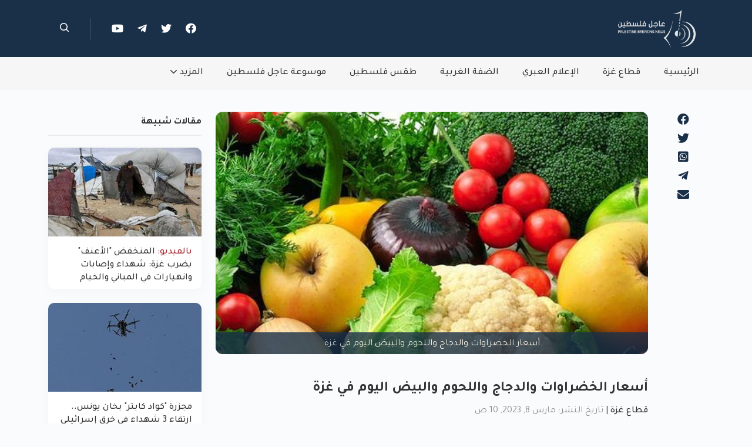

--- FILE ---
content_type: text/html; charset=utf-8
request_url: https://palnews.online/news/article/2053/%D8%A3%D8%B3%D8%B9%D8%A7%D8%B1-%D8%A7%D9%84%D8%AE%D8%B6%D8%B1%D8%A7%D9%88%D8%A7%D8%AA-%D9%88%D8%A7%D9%84%D8%AF%D8%AC%D8%A7%D8%AC-%D9%88%D8%A7%D9%84%D9%84%D8%AD%D9%88%D9%85-%D9%88%D8%A7%D9%84%D8%A8%D9%8A%D8%B6-%D8%A7%D9%84%D9%8A%D9%88%D9%85-%D9%81%D9%8A-%D8%BA%D8%B2%D8%A9/
body_size: 7221
content:
<!DOCTYPE html><html dir="rtl" lang="ar"><head prefix="og: http://ogp.me/ns# fb: http://ogp.me/ns/fb#"><meta charset="utf-8"/><meta content="IE=edge" http-equiv="X-UA-Compatible"/><meta content="width=device-width, initial-scale=1, shrink-to-fit=no" name="viewport"/><link href="/static/img/favicons/favicon.ico" rel="shortcut icon" type="image/x-icon"/><link href="/static/img/favicons/apple-touch-icon.png" rel="apple-touch-icon"/><link href="/static/img/favicons/apple-touch-icon-57x57.png" rel="apple-touch-icon" sizes="57x57"/><link href="/static/img/favicons/apple-touch-icon-72x72.png" rel="apple-touch-icon" sizes="72x72"/><link href="/static/img/favicons/apple-touch-icon-76x76.png" rel="apple-touch-icon" sizes="76x76"/><link href="/static/img/favicons/apple-touch-icon-114x114.png" rel="apple-touch-icon" sizes="114x114"/><link href="/static/img/favicons/apple-touch-icon-120x120.png" rel="apple-touch-icon" sizes="120x120"/><link href="/static/img/favicons/apple-touch-icon-144x144.png" rel="apple-touch-icon" sizes="144x144"/><link href="/static/img/favicons/apple-touch-icon-152x152.png" rel="apple-touch-icon" sizes="152x152"/><link href="/static/img/favicons/apple-touch-icon-180x180.png" rel="apple-touch-icon" sizes="180x180"/><link href="https://palnews.online/news/article/2053/أسعار-الخضراوات-والدجاج-واللحوم-والبيض-اليوم-في-غزة/" rel="canonical"/><meta content="عاجل فلسطين" name="author"/><meta content="جميع الحقوق محفوظة لوكالة عاجل فلسطين" name="copyright"/><meta content="@PalNewsOnline1" name="twitter:creator"/><meta content="@PalNewsOnline1" name="twitter:site"/><meta content="أسعار الخضراوات والدجاج واللحوم والبيض اليوم في غزة" name="description"/><meta content="غزة, الأسعار, الخضراوات, قطاع غزة, أسعار الخضراوات" name="keywords"/><meta content="غزة, الأسعار, الخضراوات, قطاع غزة, أسعار الخضراوات, " name="news_keywords"/><meta content="قطاع غزة" property="article:section"/><meta content="قطاع غزة" property="article:section"/><title>أسعار الخضراوات والدجاج واللحوم والبيض اليوم في غزة</title><meta content="أسعار الخضراوات والدجاج واللحوم والبيض اليوم في غزة" property="og:title"/><meta content="https://palnews.online/news/article/2053/%D8%A3%D8%B3%D8%B9%D8%A7%D8%B1-%D8%A7%D9%84%D8%AE%D8%B6%D8%B1%D8%A7%D9%88%D8%A7%D8%AA-%D9%88%D8%A7%D9%84%D8%AF%D8%AC%D8%A7%D8%AC-%D9%88%D8%A7%D9%84%D9%84%D8%AD%D9%88%D9%85-%D9%88%D8%A7%D9%84%D8%A8%D9%8A%D8%B6-%D8%A7%D9%84%D9%8A%D9%88%D9%85-%D9%81%D9%8A-%D8%BA%D8%B2%D8%A9/" property="og:url"/><meta content="أسعار الخضراوات والدجاج واللحوم والبيض اليوم في غزة" property="og:description"/><meta content="https://palnews.online/media/images/articles/thumbnails/%D9%81%D9%88%D8%A7%D8%A6%D8%AF_%D8%A7%D9%84%D8%AE%D8%B6%D8%A7%D8%B1_%D9%88%D8%A7%D9%84%D9%81%D9%88%D8%A7%D9%83%D8%A9_%D9%84%D9%84%D8%AC%D8%B3%D9%85_Ndvhoor.jpg.800x400_q85_box-15%2C0%2C615%2C300_crop_detail.jpg" property="og:image"/><meta content="https://palnews.online/media/images/articles/thumbnails/%D9%81%D9%88%D8%A7%D8%A6%D8%AF_%D8%A7%D9%84%D8%AE%D8%B6%D8%A7%D8%B1_%D9%88%D8%A7%D9%84%D9%81%D9%88%D8%A7%D9%83%D8%A9_%D9%84%D9%84%D8%AC%D8%B3%D9%85_Ndvhoor.jpg.800x400_q85_box-15%2C0%2C615%2C300_crop_detail.jpg" property="og:image:secure_url"/><meta content="800" property="og:image:width"/><meta content="400" property="og:image:height"/><meta content="article" property="og:type"/><meta content="عاجل فلسطين" property="og:site_name"/><meta content="https://www.facebook.com/PalNewsOnlineOfficial1" property="article:author"/><meta content="2023-03-08 08:00:58.780906+00:00" property="article:published_time"/><meta content="2023-03-08 08:01:03.506238+00:00" property="article:modified_time"/><meta content="https://www.facebook.com/PalNewsOnlineOfficial1" property="article:publisher"/><meta content="269112920523546" property="fb:app_id"/><meta content="غزة, الأسعار, الخضراوات, قطاع غزة, أسعار الخضراوات, " property="article:tag"/><meta content="palnews.online" name="twitter:domain"/><meta content="summary_large_image" name="twitter:card"/><meta content="أسعار الخضراوات والدجاج واللحوم والبيض اليوم في غزة" name="twitter:title"/><meta content="https://palnews.online/news/article/2053/%D8%A3%D8%B3%D8%B9%D8%A7%D8%B1-%D8%A7%D9%84%D8%AE%D8%B6%D8%B1%D8%A7%D9%88%D8%A7%D8%AA-%D9%88%D8%A7%D9%84%D8%AF%D8%AC%D8%A7%D8%AC-%D9%88%D8%A7%D9%84%D9%84%D8%AD%D9%88%D9%85-%D9%88%D8%A7%D9%84%D8%A8%D9%8A%D8%B6-%D8%A7%D9%84%D9%8A%D9%88%D9%85-%D9%81%D9%8A-%D8%BA%D8%B2%D8%A9/" name="twitter:url"/><meta content="أسعار الخضراوات والدجاج واللحوم والبيض اليوم في غزة" name="twitter:description"/><meta content="https://palnews.online/media/images/articles/thumbnails/%D9%81%D9%88%D8%A7%D8%A6%D8%AF_%D8%A7%D9%84%D8%AE%D8%B6%D8%A7%D8%B1_%D9%88%D8%A7%D9%84%D9%81%D9%88%D8%A7%D9%83%D8%A9_%D9%84%D9%84%D8%AC%D8%B3%D9%85_Ndvhoor.jpg.800x400_q85_box-15%2C0%2C615%2C300_crop_detail.jpg" name="twitter:image"/><meta content="@PalNewsOnline1" name="twitter:site"/><meta content="أسعار الخضراوات والدجاج واللحوم والبيض اليوم في غزة" itemprop="name"/><meta content="2023-03-08 08:00:58.780906+00:00" itemprop="datePublished"/><meta content="2023-03-08 08:01:03.506238+00:00" itemprop="dateModified"/><meta content="https://palnews.online/news/article/2053/%D8%A3%D8%B3%D8%B9%D8%A7%D8%B1-%D8%A7%D9%84%D8%AE%D8%B6%D8%B1%D8%A7%D9%88%D8%A7%D8%AA-%D9%88%D8%A7%D9%84%D8%AF%D8%AC%D8%A7%D8%AC-%D9%88%D8%A7%D9%84%D9%84%D8%AD%D9%88%D9%85-%D9%88%D8%A7%D9%84%D8%A8%D9%8A%D8%B6-%D8%A7%D9%84%D9%8A%D9%88%D9%85-%D9%81%D9%8A-%D8%BA%D8%B2%D8%A9/" itemprop="url"/><meta content="أسعار الخضراوات والدجاج واللحوم والبيض اليوم في غزة" itemprop="description"/><meta content="https://palnews.online/media/images/articles/thumbnails/%D9%81%D9%88%D8%A7%D8%A6%D8%AF_%D8%A7%D9%84%D8%AE%D8%B6%D8%A7%D8%B1_%D9%88%D8%A7%D9%84%D9%81%D9%88%D8%A7%D9%83%D8%A9_%D9%84%D9%84%D8%AC%D8%B3%D9%85_Ndvhoor.jpg.800x400_q85_box-15%2C0%2C615%2C300_crop_detail.jpg" itemprop="image"/><link href="https://fonts.googleapis.com" rel="preconnect"/><link crossorigin="" href="https://fonts.gstatic.com" rel="preconnect"/><link href="https://fonts.googleapis.com/css2?family=Tajawal:wght@200;300;400;500;700;800;900&amp;display=swap" rel="stylesheet"/><link href="/static/CACHE/css/output.23cd81a4a5b8.css" rel="stylesheet" type="text/css"/><link href="/static/CACHE/css/output.f544ea6eed31.css" rel="stylesheet" type="text/css"/><script type="application/ld+json">
        {
            "@context": "https://schema.org",
            "@type": "Organization",
            "name": "عاجل فلسطين",
            "@id": "PalNewsOnline",
            "url": "https://palnews.online/",
            "logo": "https://palnews.online/static/img/meta_logo.png",
            "alternateName": "PalNewsOnline",
            "contactPoint": [{
                "@type": "ContactPoint",
                "telephone": "082851956",
                "contactType": "customer service",
                "areaServed": "PS",
                "availableLanguage": [
                    "ar"
                ]
            }],
            "sameAs": [
                "https://www.facebook.com/PalNewsOnlineOfficial1",
                "https://twitter.com/PalNewsOnline1",
                "https://t.me/PalNewsOnline",
                "https://youtube.com/@PalNewsOnline"
            ]
        }
    </script><script type="application/ld+json">
        {
        "@context": "https://schema.org",
        "@type": "NewsArticle",
        "mainEntityOfPage": {
        "@type": "WebPage",
        "@id": "https://palnews.online/news/article/2053/%D8%A3%D8%B3%D8%B9%D8%A7%D8%B1-%D8%A7%D9%84%D8%AE%D8%B6%D8%B1%D8%A7%D9%88%D8%A7%D8%AA-%D9%88%D8%A7%D9%84%D8%AF%D8%AC%D8%A7%D8%AC-%D9%88%D8%A7%D9%84%D9%84%D8%AD%D9%88%D9%85-%D9%88%D8%A7%D9%84%D8%A8%D9%8A%D8%B6-%D8%A7%D9%84%D9%8A%D9%88%D9%85-%D9%81%D9%8A-%D8%BA%D8%B2%D8%A9/"
        },
        "headline": "أسعار الخضراوات والدجاج واللحوم والبيض اليوم في غزة",
        "description": " أسعار الخضراوات والدجاج واللحوم والبيض اليوم في غزة",
        "image": "https://palnews.online/media/images/articles/thumbnails/فوائد_الخضار_والفواكة_للجسم_Ndvhoor.jpg",
        "author": {
            "@type": "Organization",
            "name": "عاجل فلسطين",
             "url": "https://palnews.online/"
        },
        "publisher": {
        	"@type": "Organization",
            "name": "عاجل فلسطين",
            "@id" : "PalNewsOnline"
        },
        "datePublished": "2023-03-08T10:00:58.780906+02:00",
        "dateModified": "2023-03-08T10:01:03.506238+02:00",
        "articleSection": "قطاع غزة"
        }
    </script><script async="" src="https://www.googletagmanager.com/gtag/js?id=UA-111271611-1"></script><script>
        window.dataLayer = window.dataLayer || [];

        function gtag() {
            dataLayer.push(arguments);
        }

        gtag('js', new Date());

        gtag('config', 'UA-111271611-1');
    </script><script async="" crossorigin="anonymous" src="https://pagead2.googlesyndication.com/pagead/js/adsbygoogle.js?client=ca-pub-8618610572655458"></script><script>
        const siteTitle = "عاجل فلسطين - أول منصة للأخبار العاجلة في فلسطين";
    </script></head><body><div id="blurBackgroundDiv" onclick="disableBlurBackground()"></div><header><nav class="navbar navbar-expand-md navbar-dark fixed-top0 navbar1" style="color: #ffffff"><div class="container"><a class="navbar-brand" href="/"><img alt="عاجل فلسطين" height="96" src="/media/WEBP/36/a8a166/img/logo.webp" width="160"/></a><button aria-label="Toggle navigation" class="navbar-toggler p-0 border-0" data-bs-toggle="offcanvas" type="button"><span class="navbar-toggler-icon"></span></button><div class="navbar-collapse offcanvas-collapse" id="navbarCollapse1"><div class="d-block d-md-none mobile-nav-items-div"><a class="navbar-brand" href="/"><img alt="عاجل فلسطين" class="logo" height="96" src="/media/WEBP/36/a8a166/img/logo.webp" width="160"/></a><button aria-label="Toggle navigation" class="navbar-toggler p-0 border-0" data-bs-toggle="mobile-offcanvas" style="float: left" type="button"><i class="fa fa-arrow-circle-right mobile-navbar-toggler-btn"></i></button><ul class="navbar-nav" style="margin-top: 42px;"><li class="nav-item"><a aria-current="page" class="nav-link active" href="/">الرئيسية</a></li><li class="nav-item"><a class="nav-link" href="/news/category/%D9%82%D8%B7%D8%A7%D8%B9-%D8%BA%D8%B2%D8%A9/">قطاع غزة</a></li><li class="nav-item"><a class="nav-link" href="/news/category/%D8%A7%D9%84%D8%A5%D8%B9%D9%84%D8%A7%D9%85-%D8%A7%D9%84%D8%B9%D8%A8%D8%B1%D9%8A/">الإعلام العبري</a></li><li class="nav-item"><a class="nav-link" href="/news/category/%D8%A7%D9%84%D8%B6%D9%81%D8%A9-%D8%A7%D9%84%D8%BA%D8%B1%D8%A8%D9%8A%D8%A9/">الضفة الغربية</a></li><li class="nav-item"><a class="nav-link" href="/news/category/%D8%B7%D9%82%D8%B3-%D9%81%D9%84%D8%B3%D8%B7%D9%8A%D9%86/">طقس فلسطين</a></li><li class="nav-item"><a class="nav-link" href="/news/category/%D9%85%D9%88%D8%B3%D9%88%D8%B9%D8%A9-%D8%B9%D8%A7%D8%AC%D9%84-%D9%81%D9%84%D8%B3%D8%B7%D9%8A%D9%86/">موسوعة عاجل فلسطين</a></li><li class="nav-item dropdown"><a aria-expanded="false" class="nav-link" data-bs-toggle="dropdown" href="#" id="navbarDropdownMenuLink" role="button">المزيد<svg class="arrow-down" height="6.08" viewBox="0 0 11.146 6.08" width="11.146" xmlns="http://www.w3.org/2000/svg"><path d="M26.909,177.312,22.1,181.872a.761.761,0,0,1-1.045,0l-4.813-4.559a.76.76,0,0,1,1.045-1.1l4.291,4.065,4.291-4.065a.76.76,0,0,1,1.045,1.1Z" data-name="Path 2" fill="#ffffff" id="Path_2" transform="translate(-16 -176)"></path></svg></a><ul aria-labelledby="navbarDropdownMenuLink" class="dropdown-menu mobile-more-nav-link" style="box-shadow: none !important;"><li><a class="dropdown-item" href="/news/category/%D8%B9%D8%B1%D8%A8%D9%8A-%D9%88-%D8%AF%D9%88%D9%84%D9%8A/">عربي و دولي</a></li><li><a class="dropdown-item" href="/common/about/">من نحن</a></li><li><a class="dropdown-item" href="/common/contact/">إتصل بنا</a></li><li><a class="dropdown-item" href="/common/privacy/">سياسة الخصوصية</a></li><li><a class="dropdown-item" href="/common/termofservice/">الأحكام والشروط</a></li><li><a class="dropdown-item" href="/common/sitemap/">خريطة الموقع</a></li></ul></li></ul><hr/><span><a class="clean-a" href="https://www.facebook.com/PalNewsOnlineOfficial1" target="_blank"><i class="fab fa-facebook" style="padding-left: 20px;font-size: 19px"></i></a> <a class="clean-a" href="https://twitter.com/PalNewsOnline1" target="_blank"><i class="fab fa-twitter" style="padding-left: 20px;font-size: 19px"></i></a> <a class="clean-a" href="https://t.me/PalNewsOnline" target="_blank"><i class="fab fa-telegram-plane" style="padding-left: 20px;font-size: 19px"></i></a> <a class="clean-a" href="https://youtube.com/@PalNewsOnline" target="_blank"><i class="fa fa-youtube" style="padding-left: 20px;font-size: 19px"></i></a> <a class="clean-a" href="/news/search/"><i class="far fa-search" style="padding-left: 20px;font-size: 18px"></i></a></span></div><div class="col-12 d-flex justify-content-end align-items-center"><span class="navbar-text navbar-social-icons-div d-none d-sm-none d-md-block"><a href="https://www.facebook.com/PalNewsOnlineOfficial1" target="_blank"><i class="fab fa-facebook"></i></a> <a href="https://twitter.com/PalNewsOnline1" target="_blank"><i class="fab fa-twitter"></i></a> <a href="https://t.me/PalNewsOnline" target="_blank"><i class="fab fa-telegram-plane"></i></a> <a href="https://youtube.com/@PalNewsOnline" target="_blank"><i class="fa fa-youtube"></i></a></span><div class="vline d-none d-sm-none d-md-block"></div><div class="d-none d-sm-none d-md-block"><a href="/news/search/" style="margin-left: 20px"><img alt="search" src="/static/img/icons/search.svg"/></a></div><div class="d-none d-sm-none d-md-block"></div></div></div></div></nav></header><header><nav class="navbar navbar-expand-md navbar-light d-none d-sm-none d-md-block navbar2"><div class="container"><div class="collapse navbar-collapse" id="navbarNavDropdown"><ul class="navbar-nav"><li class="nav-item"><a aria-current="page" class="nav-link active0" href="/" style="margin-right: 0">الرئيسية</a></li><li class="nav-item"><a class="nav-link" href="/news/category/%D9%82%D8%B7%D8%A7%D8%B9-%D8%BA%D8%B2%D8%A9/">قطاع غزة</a></li><li class="nav-item"><a class="nav-link" href="/news/category/%D8%A7%D9%84%D8%A5%D8%B9%D9%84%D8%A7%D9%85-%D8%A7%D9%84%D8%B9%D8%A8%D8%B1%D9%8A/">الإعلام العبري</a></li><li class="nav-item"><a class="nav-link" href="/news/category/%D8%A7%D9%84%D8%B6%D9%81%D8%A9-%D8%A7%D9%84%D8%BA%D8%B1%D8%A8%D9%8A%D8%A9/">الضفة الغربية</a></li><li class="nav-item"><a class="nav-link" href="/news/category/%D8%B7%D9%82%D8%B3-%D9%81%D9%84%D8%B3%D8%B7%D9%8A%D9%86/">طقس فلسطين</a></li><li class="nav-item"><a class="nav-link" href="/news/category/%D9%85%D9%88%D8%B3%D9%88%D8%B9%D8%A9-%D8%B9%D8%A7%D8%AC%D9%84-%D9%81%D9%84%D8%B3%D8%B7%D9%8A%D9%86/">موسوعة عاجل فلسطين</a></li><li class="nav-item dropdown"><a aria-expanded="false" class="nav-link" data-bs-toggle="dropdown" href="#" id="navbarDropdownMenuLink" role="button">المزيد<svg class="arrow-down" height="6.08" viewBox="0 0 11.146 6.08" width="11.146" xmlns="http://www.w3.org/2000/svg"><path d="M26.909,177.312,22.1,181.872a.761.761,0,0,1-1.045,0l-4.813-4.559a.76.76,0,0,1,1.045-1.1l4.291,4.065,4.291-4.065a.76.76,0,0,1,1.045,1.1Z" data-name="Path 2" id="Path_2" transform="translate(-16 -176)"></path></svg></a><ul aria-labelledby="navbarDropdownMenuLink" class="dropdown-menu"><li><a class="dropdown-item" href="/news/category/%D8%B9%D8%B1%D8%A8%D9%8A-%D9%88-%D8%AF%D9%88%D9%84%D9%8A/">عربي و دولي</a></li><li><hr class="dropdown-divider" style="background-color:  rgba(0,0,0,0.32)"/></li><li><a class="dropdown-item" href="/common/about/">من نحن</a></li><li><a class="dropdown-item" href="/common/contact/">إتصل بنا</a></li><li><a class="dropdown-item" href="/common/privacy/">سياسة الخصوصية</a></li><li><a class="dropdown-item" href="/common/termofservice/">الأحكام والشروط</a></li><li><a class="dropdown-item" href="/common/sitemap/">خريطة الموقع</a></li></ul></li></ul><div class="col d-flex justify-content-end align-items-center"></div></div></div></nav></header><a class="scroll-to-top" href="#"></a><main><div class="container" style="margin-top: 38px;min-height: 300px"><div class="row"><div class="col-md-1 d-none d-sm-none d-md-block"><span class="col-12 col-md-12 col-lg-6 article-details-share-icon text-center"><div class="facebook-this"><a class="" href="https://www.facebook.com/sharer/sharer.php?u=https%3A//palnews.online/a/2053/" target="_blank"><i class="fab fa-facebook"></i></a></div><div class="tweet-this"><a class="meta-act-link meta-tweet" href="https://twitter.com/intent/tweet?text=%D8%A3%D8%B3%D8%B9%D8%A7%D8%B1%20%D8%A7%D9%84%D8%AE%D8%B6%D8%B1%D8%A7%D9%88%D8%A7%D8%AA%20%D9%88%D8%A7%D9%84%D8%AF%D8%AC%D8%A7%D8%AC%20%D9%88%D8%A7%D9%84%D9%84%D8%AD%D9%88%D9%85%20%D9%88%D8%A7%D9%84%D8%A8%D9%8A%D8%B6%20%D8%A7%D9%84%D9%8A%D9%88%D9%85%20%D9%81%D9%8A%20%D8%BA%D8%B2%D8%A9%20https%3A//palnews.online/a/2053/" target="_blank"><i class="fab fa-twitter"></i></a></div><div class="whatsapp-this"><a class="" href="https://api.whatsapp.com/send?text=https%3A//palnews.online/a/2053/" target="_blank"><i class="fab fa-whatsapp-square"></i></a></div><div class="telegram-this"><a class="" href="https://t.me/share/url?text=%D8%A3%D8%B3%D8%B9%D8%A7%D8%B1%20%D8%A7%D9%84%D8%AE%D8%B6%D8%B1%D8%A7%D9%88%D8%A7%D8%AA%20%D9%88%D8%A7%D9%84%D8%AF%D8%AC%D8%A7%D8%AC%20%D9%88%D8%A7%D9%84%D9%84%D8%AD%D9%88%D9%85%20%D9%88%D8%A7%D9%84%D8%A8%D9%8A%D8%B6%20%D8%A7%D9%84%D9%8A%D9%88%D9%85%20%D9%81%D9%8A%20%D8%BA%D8%B2%D8%A9&amp;url=https%3A//palnews.online/a/2053/" target="_blank"><i class="fab fa-telegram-plane"></i></a></div><div class="mail-this"><a class="" href="mailto:?subject=%D8%A3%D8%B3%D8%B9%D8%A7%D8%B1%20%D8%A7%D9%84%D8%AE%D8%B6%D8%B1%D8%A7%D9%88%D8%A7%D8%AA%20%D9%88%D8%A7%D9%84%D8%AF%D8%AC%D8%A7%D8%AC%20%D9%88%D8%A7%D9%84%D9%84%D8%AD%D9%88%D9%85%20%D9%88%D8%A7%D9%84%D8%A8%D9%8A%D8%B6%20%D8%A7%D9%84%D9%8A%D9%88%D9%85%20%D9%81%D9%8A%20%D8%BA%D8%B2%D8%A9&amp;body=%D8%A3%D8%B3%D8%B9%D8%A7%D8%B1%20%D8%A7%D9%84%D8%AE%D8%B6%D8%B1%D8%A7%D9%88%D8%A7%D8%AA%20%D9%88%D8%A7%D9%84%D8%AF%D8%AC%D8%A7%D8%AC%20%D9%88%D8%A7%D9%84%D9%84%D8%AD%D9%88%D9%85%20%D9%88%D8%A7%D9%84%D8%A8%D9%8A%D8%B6%20%D8%A7%D9%84%D9%8A%D9%88%D9%85%20%D9%81%D9%8A%20%D8%BA%D8%B2%D8%A9%20https%3A//palnews.online/a/2053/"><i class="fas fa-envelope"></i></a></div></span></div><article class="col-12 col-md-8"><figure><img alt="أسعار الخضراوات والدجاج واللحوم والبيض اليوم في غزة" class="img-fluid article-thumbnail pop-img" name="/media/images/articles/thumbnails/%D9%81%D9%88%D8%A7%D8%A6%D8%AF_%D8%A7%D9%84%D8%AE%D8%B6%D8%A7%D8%B1_%D9%88%D8%A7%D9%84%D9%81%D9%88%D8%A7%D9%83%D8%A9_%D9%84%D9%84%D8%AC%D8%B3%D9%85_Ndvhoor.jpg" src="/media/images/articles/thumbnails/%D9%81%D9%88%D8%A7%D8%A6%D8%AF_%D8%A7%D9%84%D8%AE%D8%B6%D8%A7%D8%B1_%D9%88%D8%A7%D9%84%D9%81%D9%88%D8%A7%D9%83%D8%A9_%D9%84%D9%84%D8%AC%D8%B3%D9%85_Ndvhoor.jpg.500x280_q85_box-15%2C0%2C615%2C300_crop_detail.jpg"/><figcaption class="text-center article-thumbnail-caption">أسعار الخضراوات والدجاج واللحوم والبيض اليوم في غزة</figcaption></figure><div class="d-sm-block d-md-none text-center" style="padding-top: 5px"><span class="article-details-share-icon-mobile"><div class="facebook-this"><a class="" href="https://www.facebook.com/sharer/sharer.php?u=https%3A//palnews.online/a/2053/" target="_blank"><i class="fab fa-facebook" style="padding: 10px"></i></a></div><div class="tweet-this"><a class="meta-act-link meta-tweet" href="https://twitter.com/intent/tweet?text=%D8%A3%D8%B3%D8%B9%D8%A7%D8%B1%20%D8%A7%D9%84%D8%AE%D8%B6%D8%B1%D8%A7%D9%88%D8%A7%D8%AA%20%D9%88%D8%A7%D9%84%D8%AF%D8%AC%D8%A7%D8%AC%20%D9%88%D8%A7%D9%84%D9%84%D8%AD%D9%88%D9%85%20%D9%88%D8%A7%D9%84%D8%A8%D9%8A%D8%B6%20%D8%A7%D9%84%D9%8A%D9%88%D9%85%20%D9%81%D9%8A%20%D8%BA%D8%B2%D8%A9%20https%3A//palnews.online/a/2053/" target="_blank"><i class="fab fa-twitter" style="padding: 10px"></i></a></div><div class="whatsapp-this"><a class="" href="https://api.whatsapp.com/send?text=https%3A//palnews.online/a/2053/" target="_blank"><i class="fab fa-whatsapp-square" style="padding: 10px"></i></a></div><div class="telegram-this"><a class="" href="https://t.me/share/url?text=%D8%A3%D8%B3%D8%B9%D8%A7%D8%B1%20%D8%A7%D9%84%D8%AE%D8%B6%D8%B1%D8%A7%D9%88%D8%A7%D8%AA%20%D9%88%D8%A7%D9%84%D8%AF%D8%AC%D8%A7%D8%AC%20%D9%88%D8%A7%D9%84%D9%84%D8%AD%D9%88%D9%85%20%D9%88%D8%A7%D9%84%D8%A8%D9%8A%D8%B6%20%D8%A7%D9%84%D9%8A%D9%88%D9%85%20%D9%81%D9%8A%20%D8%BA%D8%B2%D8%A9&amp;url=https%3A//palnews.online/a/2053/" target="_blank"><i class="fab fa-telegram-plane" style="padding: 10px"></i></a></div><div class="mail-this"><a class="" href="mailto:?subject=%D8%A3%D8%B3%D8%B9%D8%A7%D8%B1%20%D8%A7%D9%84%D8%AE%D8%B6%D8%B1%D8%A7%D9%88%D8%A7%D8%AA%20%D9%88%D8%A7%D9%84%D8%AF%D8%AC%D8%A7%D8%AC%20%D9%88%D8%A7%D9%84%D9%84%D8%AD%D9%88%D9%85%20%D9%88%D8%A7%D9%84%D8%A8%D9%8A%D8%B6%20%D8%A7%D9%84%D9%8A%D9%88%D9%85%20%D9%81%D9%8A%20%D8%BA%D8%B2%D8%A9&amp;body=%D8%A3%D8%B3%D8%B9%D8%A7%D8%B1%20%D8%A7%D9%84%D8%AE%D8%B6%D8%B1%D8%A7%D9%88%D8%A7%D8%AA%20%D9%88%D8%A7%D9%84%D8%AF%D8%AC%D8%A7%D8%AC%20%D9%88%D8%A7%D9%84%D9%84%D8%AD%D9%88%D9%85%20%D9%88%D8%A7%D9%84%D8%A8%D9%8A%D8%B6%20%D8%A7%D9%84%D9%8A%D9%88%D9%85%20%D9%81%D9%8A%20%D8%BA%D8%B2%D8%A9%20https%3A//palnews.online/a/2053/"><i class="fas fa-envelope" style="padding: 10px"></i></a></div></span></div><div><header><h1 class="article-title" itemprop="headline"><span style="color: #A62931"></span> أسعار الخضراوات والدجاج واللحوم والبيض اليوم في غزة</h1><a class="clean-a category-name" href="/news/category/%D9%82%D8%B7%D8%A7%D8%B9-%D8%BA%D8%B2%D8%A9/">قطاع غزة</a> | <time class="article-detail-time" datetime="مارس 8, 2023, 10 ص">تاريخ النشر: مارس 8, 2023, 10 ص</time></header><br/><div itemprop="articleBody"><div class="article-content" style="overflow-x: auto;"><p>جاءت أسعار الخضراوات والدجاج واللحوم والبيض اليومالأربعاء، في غزة، كالتالي:</p><p>أسعار المنتجات الزراعية في الاسواق المحلية 08/03/2023</p><table><tbody><tr><th>الرقم</th><th>الصنف</th><th>سعر الكيلو بالشيكل</th></tr><tr><td>1</td><td>طماطم</td><td>1.7</td></tr><tr><td>2</td><td>خيار</td><td>1.5</td></tr><tr><td>3</td><td>بصل</td><td>2.5</td></tr><tr><td>4</td><td>كوسا</td><td>1.7</td></tr><tr><td>5</td><td>باذنجان</td><td>2.5</td></tr><tr><td>6</td><td>فلفل</td><td>8</td></tr><tr><td>7</td><td>جزر</td><td>2</td></tr><tr><td>8</td><td>ثوم</td><td>6</td></tr><tr><td>9</td><td>ملفوف</td><td>3.5</td></tr><tr><td>10</td><td>زهرة</td><td>3</td></tr><tr><td>11</td><td>قرع</td><td>3</td></tr><tr><td>12</td><td>ليمون</td><td>1.7</td></tr><tr><td>13</td><td>ملوخية</td><td>3.3</td></tr><tr><td>14</td><td>فصوليا</td><td>8</td></tr><tr><td>15</td><td>بيض</td><td>15</td></tr><tr><td>16</td><td>دجاج</td><td>10.5</td></tr><tr><td>17</td><td>لحمة</td><td>40</td></tr><tr><td>18</td><td>بطاطس</td><td>2</td></tr></tbody></table></div><div class="article-media"><div class="article-imgs-div"></div><div class="article-videos-div"></div></div><div class="post-tags"><a class="clean-a tag-item">#غزة</a> <a class="clean-a tag-item">#الأسعار</a> <a class="clean-a tag-item">#الخضراوات</a> <a class="clean-a tag-item">#قطاع غزة</a> <a class="clean-a tag-item">#أسعار الخضراوات</a></div></div></div></article><div class="col"><h3 class="related-articles-label pt-4 p-md-0">مقالات شبيهة</h3><div style="border: 1px solid #EBEBEB;margin-top: -5px;margin-bottom: 20px"></div><div class="row row-cols-2 row-cols-md-1 g-4"><div class="col"><a class="clean-a" href="/news/article/4132/%D8%A7%D9%84%D9%85%D9%86%D8%AE%D9%81%D8%B6-%D8%A7%D9%84%D8%A3%D8%B9%D9%86%D9%81-%D9%8A%D8%B6%D8%B1%D8%A8-%D8%BA%D8%B2%D8%A9-%D8%B4%D9%87%D8%AF%D8%A7%D8%A1-%D9%88%D8%A5%D8%B5%D8%A7%D8%A8%D8%A7%D8%AA-%D9%88%D8%A7%D9%86%D9%87%D9%8A%D8%A7%D8%B1%D8%A7%D8%AA-%D9%81%D9%8A-%D8%A7%D9%84%D9%85%D8%A8%D8%A7%D9%86%D9%8A-%D9%88%D8%A7%D9%84%D8%AE%D9%8A%D8%A7%D9%85/"><div class="card section-news-cards" style="height: 240px"><div style="height: 151px"><img alt='المنخفض "الأعنف" يضرب غزة: شهداء وإصابات وانهيارات في المباني والخيام' class="card-img-top" src="/media/images/articles/thumbnails/%D8%B4%D8%AA%D8%A7%D8%A1_%D8%BA%D8%B2%D8%A9.webp.240x120_q85_box-0%2C24%2C800%2C423_crop_detail.jpg"/></div><div class="card-body"><h2 class="card-title" style="font: normal normal 500 16px/22px Tajawal;"><span style="color: #A62931">بالفيديو:</span> المنخفض "الأعنف" يضرب غزة: شهداء وإصابات وانهيارات في المباني والخيام</h2></div></div></a></div><div class="col"><a class="clean-a" href="/news/article/4129/%D9%85%D8%AC%D8%B2%D8%B1%D8%A9-%D9%83%D9%88%D8%A7%D8%AF-%D9%83%D8%A7%D8%A8%D8%AA%D8%B1-%D8%A8%D8%AE%D8%A7%D9%86-%D9%8A%D9%88%D9%86%D8%B3-%D8%A7%D8%B1%D8%AA%D9%82%D8%A7%D8%A1-3-%D8%B4%D9%87%D8%AF%D8%A7%D8%A1-%D9%81%D9%8A-%D8%AE%D8%B1%D9%82-%D8%A5%D8%B3%D8%B1%D8%A7%D8%A6%D9%8A%D9%84%D9%8A-%D8%AC%D8%AF%D9%8A%D8%AF-%D9%84%D8%A7%D8%AA%D9%81%D8%A7%D9%82-%D9%88%D9%82%D9%81-%D8%A5%D8%B7%D9%84%D8%A7%D9%82-%D8%A7%D9%84%D9%86%D8%A7%D8%B1/"><div class="card section-news-cards" style="height: 240px"><div style="height: 151px"><img alt='مجزرة "كواد كابتر" بخان يونس.. ارتقاء 3 شهداء في خرق إسرائيلي جديد لاتفاق وقف إطلاق النار' class="card-img-top" src="/media/images/articles/thumbnails/%D9%83%D9%88%D8%A7%D8%AF_%D9%83%D8%A7%D8%A8%D8%AA%D8%B1_%D8%AA%D8%B1%D9%85%D9%8A_%D9%82%D9%86%D8%A7%D8%A8%D9%84.jpeg.240x120_q85_box-0%2C51%2C800%2C451_crop_detail.jpg"/></div><div class="card-body"><h2 class="card-title" style="font: normal normal 500 16px/22px Tajawal;"><span style="color: #A62931"></span> مجزرة "كواد كابتر" بخان يونس.. ارتقاء 3 شهداء في خرق إسرائيلي جديد لاتفاق وقف إطلاق النار</h2></div></div></a></div><div class="col"><a class="clean-a" href="/news/article/4128/%D9%85%D9%82%D8%AA%D9%84-%D9%85%D8%B3%D8%A4%D9%88%D9%84-%D9%85%D8%A8%D8%A7%D8%AD%D8%AB-%D8%AE%D8%A7%D9%86-%D9%8A%D9%88%D9%86%D8%B3-%D9%81%D9%8A-%D8%B9%D9%85%D9%84%D9%8A%D8%A9-%D8%A7%D8%BA%D8%AA%D9%8A%D8%A7%D9%84-%D9%88%D8%B2%D8%B9%D9%8A%D9%85-%D9%85%D9%8A%D9%84%D9%8A%D8%B4%D9%8A%D8%A7-%D9%85%D8%AD%D9%84%D9%8A%D8%A9-%D9%8A%D8%AA%D8%A8%D9%86%D9%89-%D8%A7%D9%84%D9%87%D8%AC%D9%88%D9%85-%D9%88%D9%8A%D8%AA%D9%88%D8%B9%D8%AF-%D9%88%D8%AD%D8%AF%D8%A9-%D8%B3%D9%87%D9%85/"><div class="card section-news-cards" style="height: 240px"><div style="height: 151px"><img alt='مقتل مسؤول مباحث خان يونس في عملية اغتيال.. وزعيم ميليشيا محلية يتبنى الهجوم ويتوعد "وحدة سهم"' class="card-img-top" src="/media/images/articles/thumbnails/%D8%A7%D9%84%D9%85%D9%82%D8%AF%D9%85_%D9%85%D8%AD%D9%85%D9%88%D8%AF_%D8%A7%D9%84%D8%A3%D8%B3%D8%B7%D9%84.jpg.240x120_q85_box-0%2C61%2C800%2C461_crop_detail.jpg"/></div><div class="card-body"><h2 class="card-title" style="font: normal normal 500 16px/22px Tajawal;"><span style="color: #A62931"></span> مقتل مسؤول مباحث خان يونس في عملية اغتيال.. وزعيم ميليشيا محلية يتبنى الهجوم ويتوعد "وحدة سهم"</h2></div></div></a></div><div class="col"><a class="clean-a" href="/news/article/4127/%D9%8A%D9%88%D9%85-%D8%AF%D8%A7%D9%85%D9%8A-%D9%81%D9%8A-%D8%BA%D8%B2%D8%A9-%D8%B4%D9%87%D8%AF%D8%A7%D8%A1-%D9%88%D8%AC%D8%B1%D8%AD%D9%89-%D9%88%D8%B9%D9%85%D9%84%D9%8A%D8%A7%D8%AA-%D9%86%D8%B3%D9%81-%D9%88%D8%A7%D8%B3%D8%B9%D8%A9-%D9%85%D8%B9-%D8%A7%D8%B3%D8%AA%D9%85%D8%B1%D8%A7%D8%B1-%D8%AE%D8%B1%D9%88%D9%82%D8%A7%D8%AA-%D8%A7%D9%84%D8%A7%D8%AD%D8%AA%D9%84%D8%A7%D9%84-%D9%84%D9%84%D8%AA%D9%87%D8%AF%D8%A6%D8%A9/"><div class="card section-news-cards" style="height: 240px"><div style="height: 151px"><img alt="يوم دامي في غزة.. شهداء وجرحى وعمليات نسف واسعة مع استمرار خروقات الاحتلال للتهدئة" class="card-img-top" src="/media/images/articles/thumbnails/%D9%82%D8%B5%D9%81.jpg.240x120_q85_box-0%2C8%2C800%2C408_crop_detail.jpg"/></div><div class="card-body"><h2 class="card-title" style="font: normal normal 500 16px/22px Tajawal;"><span style="color: #A62931"></span> يوم دامي في غزة.. شهداء وجرحى وعمليات نسف واسعة مع استمرار خروقات الاحتلال للتهدئة</h2></div></div></a></div><div class="col"><a class="clean-a" href="/news/article/4120/3-%D8%B4%D9%87%D8%AF%D8%A7%D8%A1-%D9%88%D8%BA%D8%A7%D8%B1%D8%A7%D8%AA-%D9%85%D9%83%D8%AB%D9%81%D8%A9-%D8%AA%D9%81%D8%A7%D8%B5%D9%8A%D9%84-%D8%A7%D9%84%D8%AA%D8%B5%D8%B9%D9%8A%D8%AF-%D8%A7%D9%84%D9%85%D9%8A%D8%AF%D8%A7%D9%86%D9%8A-%D9%81%D9%8A-%D9%82%D8%B7%D8%A7%D8%B9-%D8%BA%D8%B2%D8%A9-%D9%85%D9%86%D8%B0-%D8%A7%D9%84%D8%B5%D8%A8%D8%A7%D8%AD/"><div class="card section-news-cards" style="height: 240px"><div style="height: 151px"><img alt="3 شهداء وغارات مكثفة.. تفاصيل التصعيد الميداني في قطاع غزة منذ الصباح" class="card-img-top" src="/media/images/articles/thumbnails/%D9%88%D8%AF%D8%A7%D8%B9_%D8%A7%D9%84%D8%B4%D9%87%D9%8A%D8%AF_%D9%85%D8%AD%D9%85%D8%AF_%D8%A7%D9%84%D9%82%D9%87%D9%88%D8%AC%D9%8A.jpg.240x120_q85_box-0%2C24%2C800%2C423_crop_detail.jpg"/></div><div class="card-body"><h2 class="card-title" style="font: normal normal 500 16px/22px Tajawal;"><span style="color: #A62931">بالفيديو و الصور:</span> 3 شهداء وغارات مكثفة.. تفاصيل التصعيد الميداني في قطاع غزة منذ الصباح</h2></div></div></a></div><div class="col"><a class="clean-a" href="/news/article/4119/%D8%A8%D9%8A%D8%A7%D9%86-%D9%84%D8%AC%D9%8A%D8%B4-%D8%A7%D9%84%D8%A7%D8%AD%D8%AA%D9%84%D8%A7%D9%84-%D9%8A%D8%B2%D8%B9%D9%85-%D8%A7%D8%BA%D8%AA%D9%8A%D8%A7%D9%84-%D9%82%D9%8A%D8%A7%D8%AF%D9%8A%D9%8A%D9%86-%D9%81%D9%8A-%D8%AD%D9%85%D8%A7%D8%B3-%D9%88%D8%A7%D8%B3%D8%AA%D9%87%D8%AF%D8%A7%D9%81-%D8%A8%D9%86%D9%89-%D8%AA%D8%AD%D8%AA%D9%8A%D8%A9-%D9%81%D9%8A-%D8%BA%D8%B2%D8%A9/"><div class="card section-news-cards" style="height: 240px"><div style="height: 151px"><img alt="بيان لجيش الاحتلال يزعم اغتيال قياديين في حماس واستهداف بنى تحتية في غزة" class="card-img-top" src="/media/images/articles/thumbnails/%D9%83%D9%85%D8%A7%D9%84_%D8%B9%D9%88%D8%A7%D8%AF_%D9%88_%D8%A3%D8%AD%D9%85%D8%AF_%D8%AB%D8%A7%D8%A8%D8%AA.jpg.240x120_q85_box-0%2C24%2C800%2C423_crop_detail.jpg"/></div><div class="card-body"><h2 class="card-title" style="font: normal normal 500 16px/22px Tajawal;"><span style="color: #A62931">بالفيديو:</span> بيان لجيش الاحتلال يزعم اغتيال قياديين في حماس واستهداف بنى تحتية في غزة</h2></div></div></a></div></div></div></div><div class="modal" id="myModal"><span class="close">×</span><img class="modal-content" id="img01"/><div id="caption"></div></div></div></main><script>var breakingNewsArray=[];async function showBreakingNews(){arr=breakingNewsArray;let arrayLength=arr.length;let breakingNewsAlertDiv=$('.breaking-news-alert');if(arrayLength===0){breakingNewsAlertDiv.removeClass('show');breakingNewsAlertDiv.addClass('hide');}
else{breakingNewsAlertDiv.addClass('show');breakingNewsAlertDiv.removeClass('hide');}
for(var i=0;i<arrayLength;i++){await sleep(i*10000);let brtext=arr[i].text;$('.breaking-news-text').animate({'opacity':0},100,function(){$(this).text(brtext);}).animate({'opacity':1},100);}
setTimeout(showBreakingNews,10000);}
setTimeout(showBreakingNews,1000);;</script><div class="breaking-news-alert alert alert-dismissible fade hide" role="alert" style="padding: 0;margin: 0"><div class="breaking-news" id="BreakingNews"><div class="container"><div class="row"><div class="col-3 col-md-2 col-lg-1"><div class="ajel-label-div text-center"><p class="ajel-label">عاجل</p></div></div><div class="col-9 col-md-10 col-lg-11"><p class="breaking-news-text"></p><button aria-label="Close" class="btn-close" data-bs-dismiss="alert" type="button"></button></div></div></div></div></div><footer class="text-center text-lg-start text-muted" style="margin-top: 68px;color: white !important;"><div class="text-center p-4" style="color: #ffffff"><nav class="navbar navbar-expand-lg navbar-light"><div class="container"><a class="navbar-brand d-none d-lg-block d-xl-block d-xxl-block" href="/"><img alt="عاجل فلسطين" height="96" src="/media/WEBP/36/a8a166/img/logo.webp" width="160"/></a><div class="collapse0 navbar-collapse footer-navbar"><ul class="navbar-nav me-auto mb-2 mb-lg-0"><li class="nav-item d-block d-lg-none d-xl-none d-xxl-none"><a class="nav-link" href="#"></a><a><img alt="عاجل فلسطين" height="96" src="/media/WEBP/36/a8a166/img/logo.webp" width="160"/></a></li><li class="nav-item"><a class="nav-link" href="/news/category/%D9%82%D8%B7%D8%A7%D8%B9-%D8%BA%D8%B2%D8%A9/">قطاع غزة</a></li><li class="nav-item"><a class="nav-link" href="/news/category/%D8%A7%D9%84%D8%A5%D8%B9%D9%84%D8%A7%D9%85-%D8%A7%D9%84%D8%B9%D8%A8%D8%B1%D9%8A/">الإعلام العبري</a></li><li class="nav-item"><a class="nav-link" href="/news/category/%D8%A7%D9%84%D8%B6%D9%81%D8%A9-%D8%A7%D9%84%D8%BA%D8%B1%D8%A8%D9%8A%D8%A9/">الضفة الغربية</a></li><li class="nav-item"><a class="nav-link" href="/news/category/%D8%B7%D9%82%D8%B3-%D9%81%D9%84%D8%B3%D8%B7%D9%8A%D9%86/">طقس فلسطين</a></li><li class="nav-item"><a class="nav-link" href="/news/category/%D9%85%D9%88%D8%B3%D9%88%D8%B9%D8%A9-%D8%B9%D8%A7%D8%AC%D9%84-%D9%81%D9%84%D8%B3%D8%B7%D9%8A%D9%86/">موسوعة عاجل فلسطين</a></li></ul><span class="navbar-text"><a class="clean-a" href="https://www.facebook.com/PalNewsOnlineOfficial1"><i class="fab fa-facebook" style="padding-left: 20px;font-size: 18px"></i></a> <a class="clean-a" href="https://twitter.com/PalNewsOnline1"><i class="fab fa-twitter" style="padding-left: 20px;font-size: 18px"></i></a> <a class="clean-a" href="https://t.me/PalNewsOnline"><i class="fab fa-telegram-plane" style="padding-left: 20px;font-size: 18px"></i></a> <a class="clean-a" href="https://youtube.com/@PalNewsOnline"><i class="fa fa-youtube" style="padding-left: 20px;font-size: 18px"></i></a></span></div></div></nav><hr/><p style="font: normal normal normal 14px/19px Tajawal;">جميع الحقوق محفوظة - عاجل فلسطين 2022@</p></div></footer><script crossorigin="anonymous" src="https://kit.fontawesome.com/ad352c54d7.js"></script><link href="https://site-assets.fontawesome.com/releases/v5.15.4/css/all.css" rel="stylesheet"/><script src="/static/CACHE/js/output.1eb9cdc7134c.js"></script><script>
        // Get the modal
        var modal = document.getElementById("myModal");

        // Get the image and insert it inside the modal - use its "alt" text as a caption
        var imgs = document.getElementsByClassName("pop-img");
        var modalImg = document.getElementById("img01");
        var captionText = document.getElementById("caption");
        for (var i = 0, length = imgs.length; i < length; i++) {
            imgs[i].onclick = function () {
                modal.style.display = "block";
                modalImg.src = this.name;
                
            };
        }


        // Get the <span> element that closes the modal
        
        var span = document.getElementById("myModal");// TODO: find another solution instead of this

        // When the user clicks on <span> (x), close the modal
        span.onclick = function () {
            modal.style.display = "none";
        }
    </script></body></html>

--- FILE ---
content_type: text/html; charset=utf-8
request_url: https://www.google.com/recaptcha/api2/aframe
body_size: 268
content:
<!DOCTYPE HTML><html><head><meta http-equiv="content-type" content="text/html; charset=UTF-8"></head><body><script nonce="z7qvBPAJsoWKD1mD9rS3cA">/** Anti-fraud and anti-abuse applications only. See google.com/recaptcha */ try{var clients={'sodar':'https://pagead2.googlesyndication.com/pagead/sodar?'};window.addEventListener("message",function(a){try{if(a.source===window.parent){var b=JSON.parse(a.data);var c=clients[b['id']];if(c){var d=document.createElement('img');d.src=c+b['params']+'&rc='+(localStorage.getItem("rc::a")?sessionStorage.getItem("rc::b"):"");window.document.body.appendChild(d);sessionStorage.setItem("rc::e",parseInt(sessionStorage.getItem("rc::e")||0)+1);localStorage.setItem("rc::h",'1769365591831');}}}catch(b){}});window.parent.postMessage("_grecaptcha_ready", "*");}catch(b){}</script></body></html>

--- FILE ---
content_type: text/css
request_url: https://palnews.online/static/CACHE/css/output.f544ea6eed31.css
body_size: 2976
content:
.article-details-share-icon a{color:#1a3048;font-size:20px}.article-details-share-icon div{margin-top:2px}.article-details-share-icon-mobile a{color:#1a3048}.article-details-share-icon-mobile div{margin-top:2px;display:inline-block}.related-articles-label{text-align:right;font:normal normal bold 16px/36px Tajawal;color:#333333}.article-thumbnail{border-radius:12px;width:100%}.article-title{margin-top:41px;text-align:right;font:normal normal bold 24px/36px Tajawal;letter-spacing:0px;color:#333333}.article-content{text-align:right;font:normal normal 500 20px/36px Tajawal;letter-spacing:0px;color:#8B8B8B;opacity:1}.article-content p{text-align:right;font:normal normal 500 20px/36px Tajawal;letter-spacing:0px;color:#8B8B8B}.article-content h2{text-align:right;font:normal normal 500 22px/36px Tajawal;letter-spacing:0px;color:#333333}.article-content a{font:normal normal bold 17px/36px Tajawal;color:#A62931;text-decoration:none}.article-detail-time{color:#8B8B8B;font:normal normal normal 16px/22px Tajawal}.category-name{color:#333333;font:normal normal 500 16px/22px Tajawal}.category-name:hover{color:#000000}.article-imgs-div{border-radius:12px}.article-imgs-div img{width:100%;border-radius:12px;margin-top:10px}.article-videos-div{border-radius:12px}.article-videos-div video{border-radius:12px;margin-top:10px}.article-thumbnail-caption{padding:10px;font:normal normal normal 16px/20px Tajawal;opacity:.8;filter:alpha(opacity=80);background:#1A3048;margin:-37px 0 0;height:37px;color:#ffffff;border-radius:0 0 12px 12px}.article-images-caption{text-align:center;font:normal normal normal 14px/20px Tajawal;color:#5A7184;margin-top:14px;margin-bottom:20px}.post-tags{margin-top:30px}.tag-item{background-color:#e8e8e8;padding:8px;border-radius:2px;float:right;margin:2px}.pop-img{cursor:pointer;transition:0.3s}.pop-img:hover{opacity:0.9}.modal{display:none;position:fixed;z-index:1;padding-top:100px;left:0;top:0;width:100%;height:100%;overflow:auto;background-color:rgb(0,0,0);background-color:rgba(0,0,0,0.9)}.modal-content{margin:auto;display:block;width:80%;max-width:700px}#caption{margin:auto;display:block;width:80%;max-width:700px;text-align:center;color:#ccc;padding:10px 0;height:150px}.modal-content,#caption{-webkit-animation-name:zoom;-webkit-animation-duration:0.6s;animation-name:zoom;animation-duration:0.6s}@-webkit-keyframes zoom{from{-webkit-transform:scale(0)}to{-webkit-transform:scale(1)}}@keyframes zoom{from{transform:scale(0)}to{transform:scale(1)}}.close{position:absolute;top:15px;right:35px;color:#f1f1f1;font-size:40px;font-weight:bold;transition:0.3s}.close:hover,.close:focus{color:#bbb;text-decoration:none;cursor:pointer}@media only screen and (max-width:700px){.modal-content{width:100%}}table{width:100%;max-width:100%;margin-bottom:1rem;background-color:transparent;border-collapse:collapse;border:none}table td,table th{padding:.75rem;vertical-align:top;border-top:1px solid #dee2e6}#adsterraAds iframe{width:100%!important}

--- FILE ---
content_type: image/svg+xml
request_url: https://palnews.online/static/img/icons/search.svg
body_size: 301
content:
<svg xmlns="http://www.w3.org/2000/svg" width="15.022" height="15.011" viewBox="0 0 15.022 15.011">
  <path id="Path_3" data-name="Path 3" d="M14.8,13.731l-3.21-3.2a6.511,6.511,0,1,0-1.061,1.061l3.21,3.2A.75.75,0,0,0,14.8,13.731ZM1.5,6.5a5,5,0,1,1,5,5A5.006,5.006,0,0,1,1.5,6.5Z" fill="#fff"/>
</svg>
